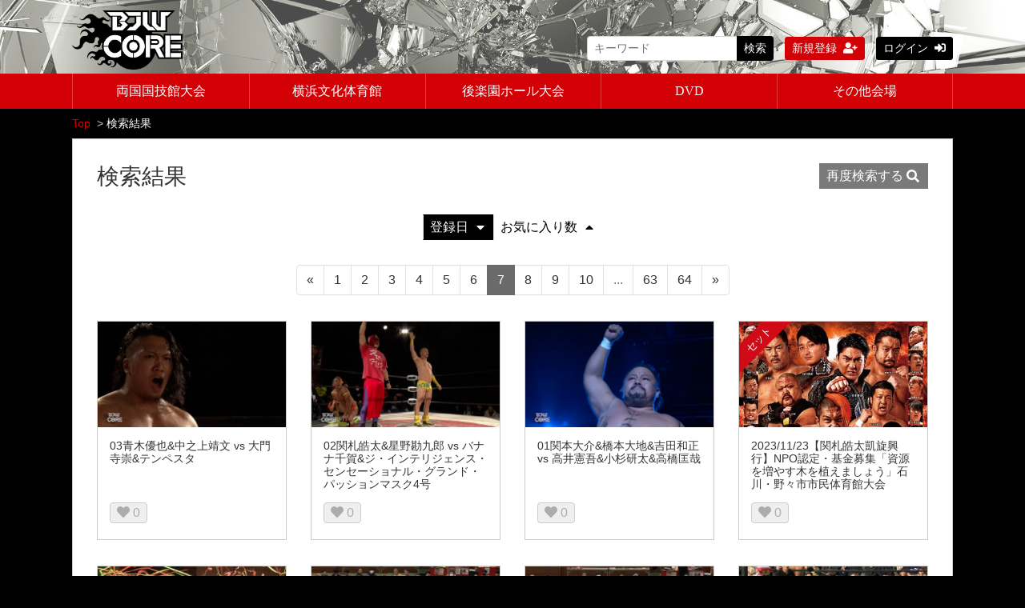

--- FILE ---
content_type: text/html; charset=UTF-8
request_url: https://bjwcore.com/contents/search?page=7&q%5Bkeyword%5D=2023
body_size: 7670
content:
<!DOCTYPE html>
<html lang="ja">
    <head>
        <meta charset="utf-8">
        <title>検索結果 | BJW CORE</title>
        <meta name="viewport" content="width=device-width,initial-scale=1">
        <meta name="format-detection" content="telephone=no">
        <meta http-equiv="X-UA-Compatible" content="IE=edge">
        <link rel="icon" type="image/png" href="/file_upload/favicon.ico">
        <link rel="manifest" href="/manifest.json">

                                    <meta property="og:type" content="article">
                        <meta property="og:title" content="検索結果 | BJW CORE">
            <meta property="og:site_name" content="BJW CORE">
            <meta property="og:description" content="">
            <meta property="og:url" content="https://bjwcore.com/contents/search?page=7&amp;q%5Bkeyword%5D=2023">
            <meta property="og:image" content="https://bjwcore.com/file_upload/images/ogimage.jpg">
        
                    <meta name="twitter:card" content="summary">
            <meta name="twitter:title" content="検索結果 | BJW CORE">
            <meta name="twitter:site" content="BJW CORE">
            <meta name="twitter:description" content="">
            <meta name="twitter:url" content="https://bjwcore.com/contents/search?page=7&amp;q%5Bkeyword%5D=2023">
            <meta name="twitter:image" content="https://bjwcore.com/file_upload/images/ogimage.jpg">
        
                    <link rel="stylesheet" href="https://bjwcore.com/lib/slick/slick.css?ver=4.22.0">
            <link rel="stylesheet" href="https://bjwcore.com/lib/slick/slick-theme.css?ver=4.22.0">
            <link rel="stylesheet" href="https://bjwcore.com/css/bootstrap/bootstrap.css?ver=4.22.0">
            <link rel="stylesheet" href="https://bjwcore.com/css/font-awesome/font-awesome.css?ver=4.22.0">
            <link href="https://use.fontawesome.com/releases/v5.6.1/css/all.css" rel="stylesheet">
            <link rel="stylesheet" href="https://bjwcore.com/css/jq-ui/jquery-ui.min.css?ver=4.22.0">
            <link rel="stylesheet" href="https://bjwcore.com/file_upload/css/style_pc.css?ver=4.22.0">
            <link rel="stylesheet" href="https://bjwcore.com/file_upload/css/black.css?ver=4.22.0">
        
        <script>
            var Socialcast = {};
            Socialcast.csrfToken = '9r0qliuG1IKrphGfE1yMWjdfhOZfkopKhOjEMxNh';
                    </script>
                    <!-- script -->
            <script src="https://bjwcore.com/js/jquery-2.2.4.min.js?ver=4.22.0"></script>
            <script src="https://www.gstatic.com/firebasejs/5.5.7/firebase-app.js"></script>
            <script src="https://www.gstatic.com/firebasejs/5.5.7/firebase-messaging.js"></script>
            <script src="https://bjwcore.com/js/modernizr-custom.js?ver=4.22.0"></script>
            <!-- slick -->
            <script src="https://bjwcore.com/js/slick/slick.min.js?ver=4.22.0"></script>
            <!-- //slick -->
            <!-- tile.js -->
            <script src="https://bjwcore.com/js/jquery.tile.min.js?ver=4.22.0"></script>
            <!-- //tile.js -->
            <!-- bootstrap -->
            <script src="https://bjwcore.com/js/tether.min.js?ver=4.22.0"></script>
            <script src="https://bjwcore.com/js/bootstrap.min.js?ver=4.22.0"></script>
            <!-- //bootstrap -->
            <!-- datepicker -->
            <script src="https://bjwcore.com/js/jquery-ui.min.js?ver=4.22.0"></script>
            <script src="https://bjwcore.com/js/datepicker-ja.js?ver=4.22.0"></script>
            <!-- //datepicker -->

            <script src="https://cdnjs.cloudflare.com/ajax/libs/jsviews/0.9.90/jsviews.min.js"></script>
            <script src="https://bjwcore.com/js/moment.min.js?ver=4.22.0"></script>
            <script src="https://bjwcore.com/file_upload/js/base.js?ver=4.22.0"></script>
            <script src="https://bjwcore.com/js/app.js?ver=4.22.0"></script>
            <script src="https://bjwcore.com/js/app.favorite.js?ver=4.22.0"></script>
            <script src="https://bjwcore.com/js/app.comment.js?ver=4.22.0"></script>
            <script src="https://bjwcore.com/js/app.watch-history.js?ver=4.22.0"></script>
            <script src="https://bjwcore.com/js/app.pushSubscriber.js?ver=4.22.0"></script>
                        </head>
    <body>
        <!-- Modal -->
<div class="modal fade" id="modal-login" tabindex="-1" role="dialog" aria-labelledby="modal-label-login" aria-hidden="true">
    <div class="modal-dialog" role="document">
        <div class="modal-content">
            <div class="modal-header">
                <h5 class="modal-title" id="modal-label-login">ログイン</h5>
                <button type="button" class="close" data-dismiss="modal" aria-label="Close">
                    <span aria-hidden="true">&times;</span>
                </button>
            </div>
            <div class="modal-body">
                    
                <div class="box-section">
                        <form method="POST" action="https://bjwcore.com/login" accept-charset="UTF-8" novalidate="novalidate"><input name="_token" type="hidden" value="9r0qliuG1IKrphGfE1yMWjdfhOZfkopKhOjEMxNh">

                                    <div class="form-group"  >
    
    <label for="email" class="form-control-label marked required">メールアドレス</label>

        <input class="form-control" required="required" name="email" type="email" id="email">

    
            </div>
    
                                            <div class="form-group"  >
    
    <label for="password" class="form-control-label marked required">パスワード</label>

        <input class="form-control" required="required" name="password" type="password" id="password">

    
            </div>
    
                                

        <input class="form-control" name="redirect_to" type="hidden" value="https://bjwcore.com/contents/search">

    

                                    <div class="btn-area-center"  >

<button class="btn btn-theme" type="submit">ログイン</button> 

    </div>

            
    </form>

                    <div class="btn-area-center">
                        <a class="btn" href="https://bjwcore.com/password/reset">ログインできない方はこちら<i class="fa fa-angle-right" aria-hidden="true"></i></a>
                                                    <a class="btn" href="https://bjwcore.com/entry?redirect_to=https%3A%2F%2Fbjwcore.com%2Fcontents%2Fsearch">新規登録はこちら<i class="fa fa-angle-right" aria-hidden="true"></i></a>
                                            </div>
                </div>
                                            </div>
        </div>
    </div>
</div>
<!-- //Modal -->
        <div class="modal fade" id="modal-buy" tabindex="-1" role="dialog" aria-labelledby="modal-label-login" aria-hidden="true">
  <div class="modal-dialog" role="document">
    <div class="modal-content">
      <div class="modal-header">
        <h5 class="modal-title" id="modal-label-login">
          購入するには会員登録が必要です
        </h5>
        <button type="button" class="close" data-dismiss="modal" aria-label="Close">
          <span aria-hidden="true">&times;</span>
        </button>
      </div>
      <div class="modal-body">
        <div class="box-section">
          <div class="row">
                            <div class="col-lg-6">
                  <p class="text-center mb-0">未登録の方は、新規登録</p>
                  <div class="btn-area-center mt-0">
                    <a class="btn btn-accent" href="https://bjwcore.com/entry">新規登録<i class="fa fa-user-plus" aria-hidden="true"></i></a>
                  </div>
                </div>
                <div class="col-lg-6">
                  <p class="text-center mb-0">会員の方はログイン</p>
                  <div class="btn-area-center mt-0">
                    <a class="btn btn-theme" href="https://bjwcore.com/login">ログイン<i class="fas fa-sign-in-alt" aria-hidden="true"></i></a>
                  </div>
                </div>
                      </div>
        </div>
      </div>
    </div>
  </div>
</div>
<!-- //Modal -->

                    <header class="box-header">
  <nav>
    <div class="box-translate float-r">
      <div id="google_translate_element"></div>
      <script type="text/javascript">
        function googleTranslateElementInit() {
          new google.translate.TranslateElement({pageLanguage: 'ja', includedLanguages: 'de,el,en,es,fr,hi,id,iw,ja,ko,mn,ne,nl,pt,ru,sv,uk,vi,zh-CN,zh-TW', layout: google.translate.TranslateElement.InlineLayout.HORIZONTAL, autoDisplay: false}, 'google_translate_element');
        }
      </script>
      <script type="text/javascript" src="//translate.google.com/translate_a/element.js?cb=googleTranslateElementInit"></script>                        
    </div>
    <div class="nav-inner">
      <div class="container">
        <div class="clearfix">
          <div class="logo-area"><a href="https://bjwcore.com"><img src="https://bjwcore.com/file_upload/images/logo.png?ver=4.22.0" alt="BJW CORE"></a></div>
          <ul class="global-nav-list float-r">
              <li>
                <div class="box-search">
                  <form class="form-inline" action="https://bjwcore.com/contents/search">
                    <div class="input-group flex-nowrap align-items-center">
                      <input class="form-control form-control-sm" name="q[keyword]" type="text" placeholder="キーワード">
                      <button class="form-control form-control-sm btn-theme" type="submit">検索</button>
                    </div>
                  </form>
                </div>
              </li>
                                                      <li><a class="btn btn-accent btn-sm" href="https://bjwcore.com/entry">新規登録<i class="fa fa-user-plus" aria-hidden="true"></i></a></li>
                                    <li><a class="btn btn-theme btn-sm" href="https://bjwcore.com/login?redirect_to=https%3A%2F%2Fbjwcore.com%2Fcontents%2Fsearch">ログイン<i class="fas fa-sign-in-alt" aria-hidden="true"></i></a></li>
              
                        </ul>
          </div>
      </div>
    </div>
    <div class="container">
      <div class="row">
        <div class="col-md-12">
          <ul class="nav">
            <li>
              <a href="/contents/category/ryogokutan">両国国技館大会</a>
            </li>
            <li>
              <a href="/contents/category/yokohama">横浜文化体育館</a>
            </li>
            <li>
              <a href="/contents/category/korakuen">後楽園ホール大会</a>
            </li>
            <li>
              <a href="/contents/category/dvd">DVD</a>
            </li>
            <li>
              <a href="/contents/category/others">その他会場</a>
            </li>
          </ul>
        </div>
      </div>
    </div>
  </nav>
</header>        
            <main class="box-wrapper">
        


            <nav class="box-breadCrumb">
    <div class="container">
        <ul class="list-breadCrumb">
            <li><a href="https://bjwcore.com">Top</a></li>
                                                <li>検索結果</li>
                                    </ul>
    </div><!-- // .container -->
</nav><!-- // .box-breadCrumb -->
        
        <div class="container box-main ">
            <div class="row">

                  
                <div class="col-12">
                    <div class="tile-inner">
                            <section class="box-section">
        <h2 class="ttl-md">
            検索結果
            <a class="btn btn-theme icon float-right mt-0" href="#search-section">再度検索する<i class="fa fa-search"></i></a>
        </h2>
        <div class="box-sort">
                        <a class="btn icon active" href="https://bjwcore.com/contents/search?page=7&q%5Bkeyword%5D=2023&s=di_s&o=a">登録日<i class="fa fa-caret-down"></i></a>
            
        
            <a class="btn icon" href="https://bjwcore.com/contents/search?page=7&q%5Bkeyword%5D=2023&s=fc&o=d">お気に入り数<i class="fa fa-caret-up"></i></a>
        
            <a class="btn icon" href="https://bjwcore.com/contents/search?page=7&q%5Bkeyword%5D=2023&s=p&o=d">価格<i class="fa fa-caret-up"></i></a>
    </div>

        
            <ul class="pagination justify-content-center">
                    <li class="page-item"><a class="page-link" href="https://bjwcore.com/contents/search?page=6&amp;q%5Bkeyword%5D=2023" rel="prev">&laquo;</a></li>
        
                                                                                <li class="page-item"><a class="page-link" href="https://bjwcore.com/contents/search?page=1&amp;q%5Bkeyword%5D=2023">1</a></li>
                                                                                <li class="page-item"><a class="page-link" href="https://bjwcore.com/contents/search?page=2&amp;q%5Bkeyword%5D=2023">2</a></li>
                                                                                <li class="page-item"><a class="page-link" href="https://bjwcore.com/contents/search?page=3&amp;q%5Bkeyword%5D=2023">3</a></li>
                                                                                <li class="page-item"><a class="page-link" href="https://bjwcore.com/contents/search?page=4&amp;q%5Bkeyword%5D=2023">4</a></li>
                                                                                <li class="page-item"><a class="page-link" href="https://bjwcore.com/contents/search?page=5&amp;q%5Bkeyword%5D=2023">5</a></li>
                                                                                <li class="page-item"><a class="page-link" href="https://bjwcore.com/contents/search?page=6&amp;q%5Bkeyword%5D=2023">6</a></li>
                                                                                <li class="page-item active"><span class="page-link">7</span></li>
                                                                                <li class="page-item"><a class="page-link" href="https://bjwcore.com/contents/search?page=8&amp;q%5Bkeyword%5D=2023">8</a></li>
                                                                                <li class="page-item"><a class="page-link" href="https://bjwcore.com/contents/search?page=9&amp;q%5Bkeyword%5D=2023">9</a></li>
                                                                                <li class="page-item"><a class="page-link" href="https://bjwcore.com/contents/search?page=10&amp;q%5Bkeyword%5D=2023">10</a></li>
                                                                                    <li class="page-item disabled"><span class="page-link">...</span></li>
                                                                                            <li class="page-item"><a class="page-link" href="https://bjwcore.com/contents/search?page=63&amp;q%5Bkeyword%5D=2023">63</a></li>
                                                                                <li class="page-item"><a class="page-link" href="https://bjwcore.com/contents/search?page=64&amp;q%5Bkeyword%5D=2023">64</a></li>
                                                        
                    <li class="page-item"><a class="page-link" href="https://bjwcore.com/contents/search?page=8&amp;q%5Bkeyword%5D=2023" rel="next">&raquo;</a></li>
            </ul>

        <div class="content-list row">
                                                    


<div class="content-list-item col-lg-4 col-md-6">
    <article>
        <a href="https://bjwcore.com/contents/4612">
            <div class="content-thumbnail">
                <div class="content-thumbnail-box">
                    <div class="content-thumbnail-box-inner" style="background-image: url(https://bjwcore.com/storage/generated/images/thumbnail/960x540/content-000871c1fc726f0b52dc86a4eeb027de-thumbnail.jpg?ts=);"></div>
                                    </div>
            </div>
        </a>
        <div class="content-info-box">
            <div class="js-tilefix">
                <h3 class="ttl-xs ellipsis"><a href="https://bjwcore.com/contents/4612">03青木優也&amp;中之上靖文 vs 大門寺崇&amp;テンペスタ</a></h3>
                <div class="content-status-box">
                                                                            </div>
                <!-- //.content-status-box -->
                                <!-- //.content-price -->
            </div>
            <!-- .js-tilefix -->
            <div class="box-contents-numbers">
              <!-- お気に入り数 -->
                  <p class="favorite user-logoff" title="ログインが必要です" data-favorite="false" data-content-id="4612">
    <i class="fas fa-heart"></i>
    <span class="txt-fav">0</span>
</p>
 
              <!-- //お気に入り数 -->
                                <!-- 再生数 -->
                                                                                        <!-- //再生数 -->
                            </div>
            <!-- //.box-contents-numbers -->
        </div>
        <!-- //.content-info-box -->
    </article>
</div>
<!-- //.content-list-item -->
                                                    


<div class="content-list-item col-lg-4 col-md-6">
    <article>
        <a href="https://bjwcore.com/contents/4611">
            <div class="content-thumbnail">
                <div class="content-thumbnail-box">
                    <div class="content-thumbnail-box-inner" style="background-image: url(https://bjwcore.com/storage/generated/images/thumbnail/960x540/content-14f2ebeab937ca128186e7ba876faef9-thumbnail.jpg?ts=);"></div>
                                    </div>
            </div>
        </a>
        <div class="content-info-box">
            <div class="js-tilefix">
                <h3 class="ttl-xs ellipsis"><a href="https://bjwcore.com/contents/4611">02関札皓太&amp;星野勘九郎 vs バナナ千賀&amp;ジ・インテリジェンス・センセーショナル・グランド・パッションマスク4号</a></h3>
                <div class="content-status-box">
                                                                            </div>
                <!-- //.content-status-box -->
                                <!-- //.content-price -->
            </div>
            <!-- .js-tilefix -->
            <div class="box-contents-numbers">
              <!-- お気に入り数 -->
                  <p class="favorite user-logoff" title="ログインが必要です" data-favorite="false" data-content-id="4611">
    <i class="fas fa-heart"></i>
    <span class="txt-fav">0</span>
</p>
 
              <!-- //お気に入り数 -->
                                <!-- 再生数 -->
                                                                                        <!-- //再生数 -->
                            </div>
            <!-- //.box-contents-numbers -->
        </div>
        <!-- //.content-info-box -->
    </article>
</div>
<!-- //.content-list-item -->
                                                    


<div class="content-list-item col-lg-4 col-md-6">
    <article>
        <a href="https://bjwcore.com/contents/4610">
            <div class="content-thumbnail">
                <div class="content-thumbnail-box">
                    <div class="content-thumbnail-box-inner" style="background-image: url(https://bjwcore.com/storage/generated/images/thumbnail/960x540/content-700a4d3e9b7edabf9e4b69008b0718d6-thumbnail.jpg?ts=);"></div>
                                    </div>
            </div>
        </a>
        <div class="content-info-box">
            <div class="js-tilefix">
                <h3 class="ttl-xs ellipsis"><a href="https://bjwcore.com/contents/4610">01関本大介&amp;橋本大地&amp;吉田和正 vs 高井憲吾&amp;小杉研太&amp;高橋匡哉</a></h3>
                <div class="content-status-box">
                                                                            </div>
                <!-- //.content-status-box -->
                                <!-- //.content-price -->
            </div>
            <!-- .js-tilefix -->
            <div class="box-contents-numbers">
              <!-- お気に入り数 -->
                  <p class="favorite user-logoff" title="ログインが必要です" data-favorite="false" data-content-id="4610">
    <i class="fas fa-heart"></i>
    <span class="txt-fav">0</span>
</p>
 
              <!-- //お気に入り数 -->
                                <!-- 再生数 -->
                                                                                        <!-- //再生数 -->
                            </div>
            <!-- //.box-contents-numbers -->
        </div>
        <!-- //.content-info-box -->
    </article>
</div>
<!-- //.content-list-item -->
                                    


<div class="content-list-item col-lg-4 col-md-6">
    <article>
        <a href="https://bjwcore.com/set/4609">
            <div class="content-thumbnail">
                <div class="content-thumbnail-box">
                    <div class="content-thumbnail-box-inner" style="background-image: url(https://bjwcore.com/storage/generated/images/thumbnail/960x540/content-e661551c8ec9308379cda7e2419348e5-thumbnail.jpeg?ts=);"></div>
                                        <span class="label-set">セット</span>
                                    </div>
            </div>
        </a>
        <div class="content-info-box">
            <div class="js-tilefix">
                <h3 class="ttl-xs ellipsis"><a href="https://bjwcore.com/set/4609">2023/11/23【関札皓太凱旋興行】NPO認定・基金募集「資源を増やす木を植えましょう」石川・野々市市民体育館大会</a></h3>
                <div class="content-status-box">
                                                                            </div>
                <!-- //.content-status-box -->
                                <!-- //.content-price -->
            </div>
            <!-- .js-tilefix -->
            <div class="box-contents-numbers">
              <!-- お気に入り数 -->
                  <p class="favorite user-logoff" title="ログインが必要です" data-favorite="false" data-content-id="4609">
    <i class="fas fa-heart"></i>
    <span class="txt-fav">0</span>
</p>
 
              <!-- //お気に入り数 -->
                            </div>
            <!-- //.box-contents-numbers -->
        </div>
        <!-- //.content-info-box -->
    </article>
</div>
<!-- //.content-list-item -->
                                                    


<div class="content-list-item col-lg-4 col-md-6">
    <article>
        <a href="https://bjwcore.com/contents/4608">
            <div class="content-thumbnail">
                <div class="content-thumbnail-box">
                    <div class="content-thumbnail-box-inner" style="background-image: url(https://bjwcore.com/storage/generated/images/thumbnail/960x540/content-3cfacd1beeeb00db3c2afc128dc13b7c-thumbnail.jpg?ts=);"></div>
                                    </div>
            </div>
        </a>
        <div class="content-info-box">
            <div class="js-tilefix">
                <h3 class="ttl-xs ellipsis"><a href="https://bjwcore.com/contents/4608">06【関札皓太凱旋試合】関札皓太&amp;梶トマト vs エンデル・カラ&amp;レイトン・バザード</a></h3>
                <div class="content-status-box">
                                                                            </div>
                <!-- //.content-status-box -->
                                <!-- //.content-price -->
            </div>
            <!-- .js-tilefix -->
            <div class="box-contents-numbers">
              <!-- お気に入り数 -->
                  <p class="favorite user-logoff" title="ログインが必要です" data-favorite="false" data-content-id="4608">
    <i class="fas fa-heart"></i>
    <span class="txt-fav">0</span>
</p>
 
              <!-- //お気に入り数 -->
                                <!-- 再生数 -->
                                                                                        <!-- //再生数 -->
                            </div>
            <!-- //.box-contents-numbers -->
        </div>
        <!-- //.content-info-box -->
    </article>
</div>
<!-- //.content-list-item -->
                                                    


<div class="content-list-item col-lg-4 col-md-6">
    <article>
        <a href="https://bjwcore.com/contents/4607">
            <div class="content-thumbnail">
                <div class="content-thumbnail-box">
                    <div class="content-thumbnail-box-inner" style="background-image: url(https://bjwcore.com/storage/generated/images/thumbnail/960x540/content-f2708856060b3b50379aeb13c54a563e-thumbnail.jpg?ts=);"></div>
                                    </div>
            </div>
        </a>
        <div class="content-info-box">
            <div class="js-tilefix">
                <h3 class="ttl-xs ellipsis"><a href="https://bjwcore.com/contents/4607">05橋本大地&amp;神谷英慶 vs アブドーラ・小林&amp;カサノヴァ・バレンタイン</a></h3>
                <div class="content-status-box">
                                                                            </div>
                <!-- //.content-status-box -->
                                <!-- //.content-price -->
            </div>
            <!-- .js-tilefix -->
            <div class="box-contents-numbers">
              <!-- お気に入り数 -->
                  <p class="favorite user-logoff" title="ログインが必要です" data-favorite="false" data-content-id="4607">
    <i class="fas fa-heart"></i>
    <span class="txt-fav">0</span>
</p>
 
              <!-- //お気に入り数 -->
                                <!-- 再生数 -->
                                                                                        <!-- //再生数 -->
                            </div>
            <!-- //.box-contents-numbers -->
        </div>
        <!-- //.content-info-box -->
    </article>
</div>
<!-- //.content-list-item -->
                                                    


<div class="content-list-item col-lg-4 col-md-6">
    <article>
        <a href="https://bjwcore.com/contents/4606">
            <div class="content-thumbnail">
                <div class="content-thumbnail-box">
                    <div class="content-thumbnail-box-inner" style="background-image: url(https://bjwcore.com/storage/generated/images/thumbnail/960x540/content-c850c535b6b72487b20cee5d7434506d-thumbnail.jpg?ts=);"></div>
                                    </div>
            </div>
        </a>
        <div class="content-info-box">
            <div class="js-tilefix">
                <h3 class="ttl-xs ellipsis"><a href="https://bjwcore.com/contents/4606">042グレート小鹿&amp;野々市市長 挨拶</a></h3>
                <div class="content-status-box">
                                                                            </div>
                <!-- //.content-status-box -->
                                <!-- //.content-price -->
            </div>
            <!-- .js-tilefix -->
            <div class="box-contents-numbers">
              <!-- お気に入り数 -->
                  <p class="favorite user-logoff" title="ログインが必要です" data-favorite="false" data-content-id="4606">
    <i class="fas fa-heart"></i>
    <span class="txt-fav">0</span>
</p>
 
              <!-- //お気に入り数 -->
                                <!-- 再生数 -->
                                                                                        <!-- //再生数 -->
                            </div>
            <!-- //.box-contents-numbers -->
        </div>
        <!-- //.content-info-box -->
    </article>
</div>
<!-- //.content-list-item -->
                                                    


<div class="content-list-item col-lg-4 col-md-6">
    <article>
        <a href="https://bjwcore.com/contents/4605">
            <div class="content-thumbnail">
                <div class="content-thumbnail-box">
                    <div class="content-thumbnail-box-inner" style="background-image: url(https://bjwcore.com/storage/generated/images/thumbnail/960x540/content-971eb27c6345932b82b70414028d7183-thumbnail.jpg?ts=);"></div>
                                    </div>
            </div>
        </a>
        <div class="content-info-box">
            <div class="js-tilefix">
                <h3 class="ttl-xs ellipsis"><a href="https://bjwcore.com/contents/4605">04青木優也&amp;石川勇希 vs 野村卓矢&amp;橋本和樹</a></h3>
                <div class="content-status-box">
                                                                            </div>
                <!-- //.content-status-box -->
                                <!-- //.content-price -->
            </div>
            <!-- .js-tilefix -->
            <div class="box-contents-numbers">
              <!-- お気に入り数 -->
                  <p class="favorite user-logoff" title="ログインが必要です" data-favorite="false" data-content-id="4605">
    <i class="fas fa-heart"></i>
    <span class="txt-fav">0</span>
</p>
 
              <!-- //お気に入り数 -->
                                <!-- 再生数 -->
                                                                                        <!-- //再生数 -->
                            </div>
            <!-- //.box-contents-numbers -->
        </div>
        <!-- //.content-info-box -->
    </article>
</div>
<!-- //.content-list-item -->
                                                    


<div class="content-list-item col-lg-4 col-md-6">
    <article>
        <a href="https://bjwcore.com/contents/4604">
            <div class="content-thumbnail">
                <div class="content-thumbnail-box">
                    <div class="content-thumbnail-box-inner" style="background-image: url(https://bjwcore.com/storage/generated/images/thumbnail/960x540/content-d630553e32ae21fb1a6df39c702d2c5c-thumbnail.jpg?ts=);"></div>
                                    </div>
            </div>
        </a>
        <div class="content-info-box">
            <div class="js-tilefix">
                <h3 class="ttl-xs ellipsis"><a href="https://bjwcore.com/contents/4604">03菊田一美&amp;伊東竜二 vs 関本大介&amp;吉田和正</a></h3>
                <div class="content-status-box">
                                                                            </div>
                <!-- //.content-status-box -->
                                <!-- //.content-price -->
            </div>
            <!-- .js-tilefix -->
            <div class="box-contents-numbers">
              <!-- お気に入り数 -->
                  <p class="favorite user-logoff" title="ログインが必要です" data-favorite="false" data-content-id="4604">
    <i class="fas fa-heart"></i>
    <span class="txt-fav">0</span>
</p>
 
              <!-- //お気に入り数 -->
                                <!-- 再生数 -->
                                                                                        <!-- //再生数 -->
                            </div>
            <!-- //.box-contents-numbers -->
        </div>
        <!-- //.content-info-box -->
    </article>
</div>
<!-- //.content-list-item -->
                                                    


<div class="content-list-item col-lg-4 col-md-6">
    <article>
        <a href="https://bjwcore.com/contents/4603">
            <div class="content-thumbnail">
                <div class="content-thumbnail-box">
                    <div class="content-thumbnail-box-inner" style="background-image: url(https://bjwcore.com/storage/generated/images/thumbnail/960x540/content-be7485be5b6eb3690efcbc9e95e8f15a-thumbnail.jpg?ts=);"></div>
                                    </div>
            </div>
        </a>
        <div class="content-info-box">
            <div class="js-tilefix">
                <h3 class="ttl-xs ellipsis"><a href="https://bjwcore.com/contents/4603">02中之上靖文 vs テンペスタ</a></h3>
                <div class="content-status-box">
                                                                            </div>
                <!-- //.content-status-box -->
                                <!-- //.content-price -->
            </div>
            <!-- .js-tilefix -->
            <div class="box-contents-numbers">
              <!-- お気に入り数 -->
                  <p class="favorite user-logoff" title="ログインが必要です" data-favorite="false" data-content-id="4603">
    <i class="fas fa-heart"></i>
    <span class="txt-fav">0</span>
</p>
 
              <!-- //お気に入り数 -->
                                <!-- 再生数 -->
                                                                                        <!-- //再生数 -->
                            </div>
            <!-- //.box-contents-numbers -->
        </div>
        <!-- //.content-info-box -->
    </article>
</div>
<!-- //.content-list-item -->
                                                    


<div class="content-list-item col-lg-4 col-md-6">
    <article>
        <a href="https://bjwcore.com/contents/4602">
            <div class="content-thumbnail">
                <div class="content-thumbnail-box">
                    <div class="content-thumbnail-box-inner" style="background-image: url(https://bjwcore.com/storage/generated/images/thumbnail/960x540/content-fd00d3474e495e7b6d5f9f575b2d7ec4-thumbnail.jpg?ts=);"></div>
                                    </div>
            </div>
        </a>
        <div class="content-info-box">
            <div class="js-tilefix">
                <h3 class="ttl-xs ellipsis"><a href="https://bjwcore.com/contents/4602">01谷口裕一 vs 星野勘九郎</a></h3>
                <div class="content-status-box">
                                                                            </div>
                <!-- //.content-status-box -->
                                <!-- //.content-price -->
            </div>
            <!-- .js-tilefix -->
            <div class="box-contents-numbers">
              <!-- お気に入り数 -->
                  <p class="favorite user-logoff" title="ログインが必要です" data-favorite="false" data-content-id="4602">
    <i class="fas fa-heart"></i>
    <span class="txt-fav">0</span>
</p>
 
              <!-- //お気に入り数 -->
                                <!-- 再生数 -->
                                                                                        <!-- //再生数 -->
                            </div>
            <!-- //.box-contents-numbers -->
        </div>
        <!-- //.content-info-box -->
    </article>
</div>
<!-- //.content-list-item -->
                                    


<div class="content-list-item col-lg-4 col-md-6">
    <article>
        <a href="https://bjwcore.com/set/4649">
            <div class="content-thumbnail">
                <div class="content-thumbnail-box">
                    <div class="content-thumbnail-box-inner" style="background-image: url(https://bjwcore.com/storage/generated/images/thumbnail/960x540/content-205c3608ecb984c1f5f5d2f52c934428-thumbnail.jpg?ts=);"></div>
                                        <span class="label-set">セット</span>
                                    </div>
            </div>
        </a>
        <div class="content-info-box">
            <div class="js-tilefix">
                <h3 class="ttl-xs ellipsis"><a href="https://bjwcore.com/set/4649">2023/11/15東京･後楽園ホール大会</a></h3>
                <div class="content-status-box">
                                                                            </div>
                <!-- //.content-status-box -->
                                <!-- //.content-price -->
            </div>
            <!-- .js-tilefix -->
            <div class="box-contents-numbers">
              <!-- お気に入り数 -->
                  <p class="favorite user-logoff" title="ログインが必要です" data-favorite="false" data-content-id="4649">
    <i class="fas fa-heart"></i>
    <span class="txt-fav">0</span>
</p>
 
              <!-- //お気に入り数 -->
                            </div>
            <!-- //.box-contents-numbers -->
        </div>
        <!-- //.content-info-box -->
    </article>
</div>
<!-- //.content-list-item -->
                    </div>
            <ul class="pagination justify-content-center">
                    <li class="page-item"><a class="page-link" href="https://bjwcore.com/contents/search?page=6&amp;q%5Bkeyword%5D=2023" rel="prev">&laquo;</a></li>
        
                                                                                <li class="page-item"><a class="page-link" href="https://bjwcore.com/contents/search?page=1&amp;q%5Bkeyword%5D=2023">1</a></li>
                                                                                <li class="page-item"><a class="page-link" href="https://bjwcore.com/contents/search?page=2&amp;q%5Bkeyword%5D=2023">2</a></li>
                                                                                <li class="page-item"><a class="page-link" href="https://bjwcore.com/contents/search?page=3&amp;q%5Bkeyword%5D=2023">3</a></li>
                                                                                <li class="page-item"><a class="page-link" href="https://bjwcore.com/contents/search?page=4&amp;q%5Bkeyword%5D=2023">4</a></li>
                                                                                <li class="page-item"><a class="page-link" href="https://bjwcore.com/contents/search?page=5&amp;q%5Bkeyword%5D=2023">5</a></li>
                                                                                <li class="page-item"><a class="page-link" href="https://bjwcore.com/contents/search?page=6&amp;q%5Bkeyword%5D=2023">6</a></li>
                                                                                <li class="page-item active"><span class="page-link">7</span></li>
                                                                                <li class="page-item"><a class="page-link" href="https://bjwcore.com/contents/search?page=8&amp;q%5Bkeyword%5D=2023">8</a></li>
                                                                                <li class="page-item"><a class="page-link" href="https://bjwcore.com/contents/search?page=9&amp;q%5Bkeyword%5D=2023">9</a></li>
                                                                                <li class="page-item"><a class="page-link" href="https://bjwcore.com/contents/search?page=10&amp;q%5Bkeyword%5D=2023">10</a></li>
                                                                                    <li class="page-item disabled"><span class="page-link">...</span></li>
                                                                                            <li class="page-item"><a class="page-link" href="https://bjwcore.com/contents/search?page=63&amp;q%5Bkeyword%5D=2023">63</a></li>
                                                                                <li class="page-item"><a class="page-link" href="https://bjwcore.com/contents/search?page=64&amp;q%5Bkeyword%5D=2023">64</a></li>
                                                        
                    <li class="page-item"><a class="page-link" href="https://bjwcore.com/contents/search?page=8&amp;q%5Bkeyword%5D=2023" rel="next">&raquo;</a></li>
            </ul>

    </section>
    <section id="search-section" class="box-section">
        <h1 class="ttl-lg">検索</h1>
        <div class="box-form card">
                <form method="GET" action="https://bjwcore.com/contents/search" accept-charset="UTF-8" novalidate="novalidate">

                                    <div class="form-group"  >
    
    <label for="q[keyword]" class="form-control-label">キーワードで探す</label>

        <input class="form-control" placeholder="キーワードを入力" name="q[keyword]" type="text" value="2023" id="q[keyword]">

    
            </div>
    
                                            <div class="form-group"  >
    
    <label for="q[category_id]" class="form-control-label">カテゴリで探す</label>

        <select class="form-control" id="q[category_id]" name="q[category_id]"><option value="" selected="selected">カテゴリを選択</option><option value="1">両国国技館大会</option><option value="29">両国国技館大会 &gt; 「両極譚～RYOGOKUTAN～2019」</option><option value="2">両国国技館大会 &gt; 「両極譚～RYOGOKUTAN～2018」</option><option value="3">両国国技館大会 &gt; 「両極譚～RYOGOKUTAN～2017」</option><option value="10">両国国技館大会 &gt; 「両極譚～RYOGOKUTAN～2016」</option><option value="11">両国国技館大会 &gt; 「両極譚～RYOGOKUTAN～2015」</option><option value="13">横浜文化体育館</option><option value="36">横浜文化体育館 &gt; 2020年横浜文化体育館</option><option value="35">横浜文化体育館 &gt; 2019年横浜文化体育館</option><option value="34">横浜文化体育館 &gt; 2018年横浜文化体育館</option><option value="33">横浜文化体育館 &gt; 2017年横浜文化体育館</option><option value="32">横浜文化体育館 &gt; 2016年横浜文化体育館</option><option value="66">横浜武道館</option><option value="83">横浜武道館 &gt; 2025年横浜武道館</option><option value="78">横浜武道館 &gt; 2024年横浜武道館</option><option value="73">横浜武道館 &gt; 2023年横浜武道館</option><option value="68">横浜武道館 &gt; 2022年横浜武道館</option><option value="4">後楽園ホール</option><option value="84">後楽園ホール &gt; 2026年後楽園ホール大会</option><option value="79">後楽園ホール &gt; 2025年後楽園ホール大会</option><option value="76">後楽園ホール &gt; 2024年後楽園ホール大会</option><option value="72">後楽園ホール &gt; 2023年後楽園ホール大会</option><option value="65">後楽園ホール &gt; 2022年後楽園ホール大会</option><option value="61">後楽園ホール &gt; 2021年 後楽園ホール大会</option><option value="30">後楽園ホール &gt; 2020年後楽園ホール大会</option><option value="5">後楽園ホール &gt; 2019年後楽園ホール大会</option><option value="6">後楽園ホール &gt; 2018年後楽園ホール大会</option><option value="7">後楽園ホール &gt; 2017年後楽園ホール大会</option><option value="8">後楽園ホール &gt; 2016年後楽園ホール大会</option><option value="9">後楽園ホール &gt; 2015年後楽園ホール大会</option><option value="20">その他会場</option><option value="48">その他会場 &gt; 北海道･札幌大会</option><option value="49">その他会場 &gt; 名古屋大会</option><option value="46">その他会場 &gt; 大阪大会</option><option value="50">その他会場 &gt; 福岡大会</option><option value="87">その他会場 &gt; 上野大会2026年</option><option value="82">その他会場 &gt; 上野大会2025年</option><option value="77">その他会場 &gt; 上野大会2024年</option><option value="74">その他会場 &gt; 上野大会2023年</option><option value="69">その他会場 &gt; 上野大会2022年</option><option value="62">その他会場 &gt; 上野大会2021年</option><option value="54">その他会場 &gt; 上野大会 2020年</option><option value="55">その他会場 &gt; 上野大会 2019年</option><option value="56">その他会場 &gt; 上野大会 2018年</option><option value="85">その他会場 &gt; 新木場1stRING 2026年</option><option value="80">その他会場 &gt; 新木場1stRING 2025年</option><option value="75">その他会場 &gt; 新木場1stRING 2024年</option><option value="70">その他会場 &gt; 新木場1stRING 2023年</option><option value="64">その他会場 &gt; 新木場1stRING 2022年</option><option value="60">その他会場 &gt; 新木場1stRING 2021年</option><option value="51">その他会場 &gt; 新木場1stRING 2020年</option><option value="52">その他会場 &gt; 新木場1stRING 2019年</option><option value="53">その他会場 &gt; 新木場1stRING 2018年</option><option value="81">その他会場 &gt; TOKYO SQUARE 2025年</option><option value="58">その他会場 &gt; Crisis Survivor</option><option value="18">DVD</option><option value="19">OFF THE RING</option></select>

    
            </div>
    
                                            <div class="form-group"  >
    

<div>
                    
    
    
    <input class="choice-field" id="q_type_single" name="q[type]" type="radio" value="single">

            <label for="q_type_single" class="form-check-label">単体動画</label>
    

    
                
    
    
    <input class="choice-field" id="q_type_set" name="q[type]" type="radio" value="set">

            <label for="q_type_set" class="form-check-label">セット動画</label>
    

    
    
    
            </div>
    </div>

                                            <div class="form-group"  >
    

<div>
                    
    
    
    <input class="choice-field" id="q_limit_type_0" name="q[limit_type]" type="radio" value="0">

            <label for="q_limit_type_0" class="form-check-label">制限なし</label>
    

    
                
    
    
    <input class="choice-field" id="q_limit_type_1" name="q[limit_type]" type="radio" value="1">

            <label for="q_limit_type_1" class="form-check-label">会員のみ</label>
    

    
                
    
    
    <input class="choice-field" id="q_limit_type_2" name="q[limit_type]" type="radio" value="2">

            <label for="q_limit_type_2" class="form-check-label">有料</label>
    

    
                
    
    
    <input class="choice-field" id="q_limit_type_3" name="q[limit_type]" type="radio" value="3">

            <label for="q_limit_type_3" class="form-check-label">月額会員のみ</label>
    

    
    
    
            </div>
    </div>

                                    <div class="btn-area-center"  >


    <button class="btn btn-cancel" type="reset">リセット</button> 
    <button class="btn btn-theme" type="submit">検索する</button> 


    </div>

            
    </form>

        </div>
    </section>
                    </div>
                </div>
            </div>
        </div>
    </main>

                    <footer>
  <a id="toTopBtn" href="#"><i class="fa fa-chevron-up"></i></a>
  <div class="footer-inner clearfix">
    <div class="footer-box">
      <h3>有限会社 四ツ葉工芸</h3>
      <p>〒224-0053 神奈川県横浜市都筑区池辺町4364 アムフルス3階<br>
      TEL 045-507-1751 ／ FAX 045-507-1750</p>
    </div>
    <div class="footer-box">
      <ul>
        <li><a href="https://bjwcore.com/inquiry">お問い合わせ</a></li>
        <li><a href="https://bjwcore.com/pub/agreement">利用規約</a></li>
        <li><a href="https://bjwcore.com/pub/ascp">特定商取引法に基づく表示</a></li>
        <li><a href="https://bjwcore.com/pub/requirements">推奨環境</a></li>
      </ul>
    </div>
  </div>
  <div class="footer-box-bnr">
    <ul class="clearfix">
      <li><img src="/file_upload/images/bnr_deathmatch.png" alt="DeathMatch"></li>
      <li><img src="/file_upload/images/bnr_bjw_logo.png" alt="BJW"></li>
      <li><img src="/file_upload/images/bnr_strong.png" alt="STRONG"></li>
      <li></li>
      <li></li>
    </ul>
  </div>
  <copyright>&copy;  BJW CORE All rights reserved.</copyright>
</footer>        
    </body>
</html>


--- FILE ---
content_type: application/javascript
request_url: https://bjwcore.com/js/app.comment.js?ver=4.22.0
body_size: 1021
content:
(function($){
  $.fn.commentBlock = function() {
    $(this).each(function(){
      var contentId     = $(this).data('contentId');
      var baseTimestamp = Math.floor(new Date().getTime()/1000); // seconds 
      var page = 1;
      var size = 3;

      var $textarea  = $('textarea', this);
      var $errorarea = $('.error-messages', this);
      var $listarea  = $('.comment-list > section', this);
      var $submitBtn = $('button[type="submit"]', this);
      var $moreBtn   = $('.btn-more', this);

      var data = { comments: [], errors: [] };
      $.templates('#commentsTemplate').link($listarea, data);
      $.templates('#commentsErrorTemplate').link($errorarea, data);

      // list
      $moreBtn.on('click', function(e){
        $.apiCall({
          url:  '/user_api/contents/'+contentId+'/comments',
          data: {page: page, size: size, base_timestamp: baseTimestamp},
          type: 'GET',
          context: this
        })
        .done(function(comments, status, xhr) {
            if (page != 1) {
              $listarea.removeClass('hide');
            }

            for (var i=0, max=comments.length; i<max; i++) {  
              $.observable(data.comments).insert(data.comments.length, comments[i]);
            }

            if ( xhr.getResponseHeader('x-total-count') < size*page) {
              $(this).hide()
              $listarea.removeClass('hide');
            }
            else {
              $(this).show()
            }

            page += 1;
        })
      }).trigger('click');

      // submit
      $submitBtn.on('click', function(e){
        if (!$textarea.val().length) {
          return false;
        }

        $.observable(data.errors).refresh([]); 
  
        $.apiCall({
          url:  '/user_api/contents/'+contentId+'/comments',
          data: {body: $textarea.val()},
          type: 'POST',
          context: this
        })
        .done(function(comment) {
          $textarea.val('');
          $listarea.removeClass('hide');
          $.observable(data.comments).insert(0, comment); 
        })
        .fail(function(jqXHR) {
          if (jqXHR.status === 400) {
            $.observable(data.errors).refresh(['ログインしていないため、コメントすることができません']); 
          }
          else if (jqXHR.status === 422) {
            $.observable(data.errors).refresh(jqXHR.responseJSON.errors.body); 
          }
        });
      });
    });
  }

})(jQuery);
